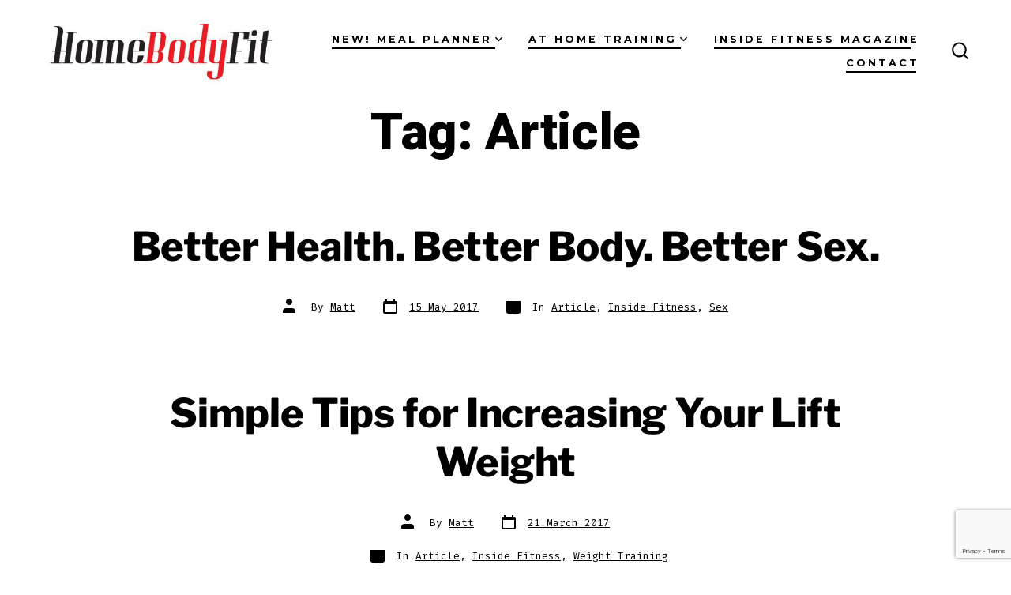

--- FILE ---
content_type: text/html; charset=utf-8
request_url: https://www.google.com/recaptcha/api2/anchor?ar=1&k=6Le24GcaAAAAAFhPBzErwUmfPFT_RufBX2TNOON9&co=aHR0cHM6Ly93d3cuaG9tZWJvZHlmaXQuY2E6NDQz&hl=en&v=PoyoqOPhxBO7pBk68S4YbpHZ&size=invisible&anchor-ms=20000&execute-ms=30000&cb=6z3iz51qels1
body_size: 48873
content:
<!DOCTYPE HTML><html dir="ltr" lang="en"><head><meta http-equiv="Content-Type" content="text/html; charset=UTF-8">
<meta http-equiv="X-UA-Compatible" content="IE=edge">
<title>reCAPTCHA</title>
<style type="text/css">
/* cyrillic-ext */
@font-face {
  font-family: 'Roboto';
  font-style: normal;
  font-weight: 400;
  font-stretch: 100%;
  src: url(//fonts.gstatic.com/s/roboto/v48/KFO7CnqEu92Fr1ME7kSn66aGLdTylUAMa3GUBHMdazTgWw.woff2) format('woff2');
  unicode-range: U+0460-052F, U+1C80-1C8A, U+20B4, U+2DE0-2DFF, U+A640-A69F, U+FE2E-FE2F;
}
/* cyrillic */
@font-face {
  font-family: 'Roboto';
  font-style: normal;
  font-weight: 400;
  font-stretch: 100%;
  src: url(//fonts.gstatic.com/s/roboto/v48/KFO7CnqEu92Fr1ME7kSn66aGLdTylUAMa3iUBHMdazTgWw.woff2) format('woff2');
  unicode-range: U+0301, U+0400-045F, U+0490-0491, U+04B0-04B1, U+2116;
}
/* greek-ext */
@font-face {
  font-family: 'Roboto';
  font-style: normal;
  font-weight: 400;
  font-stretch: 100%;
  src: url(//fonts.gstatic.com/s/roboto/v48/KFO7CnqEu92Fr1ME7kSn66aGLdTylUAMa3CUBHMdazTgWw.woff2) format('woff2');
  unicode-range: U+1F00-1FFF;
}
/* greek */
@font-face {
  font-family: 'Roboto';
  font-style: normal;
  font-weight: 400;
  font-stretch: 100%;
  src: url(//fonts.gstatic.com/s/roboto/v48/KFO7CnqEu92Fr1ME7kSn66aGLdTylUAMa3-UBHMdazTgWw.woff2) format('woff2');
  unicode-range: U+0370-0377, U+037A-037F, U+0384-038A, U+038C, U+038E-03A1, U+03A3-03FF;
}
/* math */
@font-face {
  font-family: 'Roboto';
  font-style: normal;
  font-weight: 400;
  font-stretch: 100%;
  src: url(//fonts.gstatic.com/s/roboto/v48/KFO7CnqEu92Fr1ME7kSn66aGLdTylUAMawCUBHMdazTgWw.woff2) format('woff2');
  unicode-range: U+0302-0303, U+0305, U+0307-0308, U+0310, U+0312, U+0315, U+031A, U+0326-0327, U+032C, U+032F-0330, U+0332-0333, U+0338, U+033A, U+0346, U+034D, U+0391-03A1, U+03A3-03A9, U+03B1-03C9, U+03D1, U+03D5-03D6, U+03F0-03F1, U+03F4-03F5, U+2016-2017, U+2034-2038, U+203C, U+2040, U+2043, U+2047, U+2050, U+2057, U+205F, U+2070-2071, U+2074-208E, U+2090-209C, U+20D0-20DC, U+20E1, U+20E5-20EF, U+2100-2112, U+2114-2115, U+2117-2121, U+2123-214F, U+2190, U+2192, U+2194-21AE, U+21B0-21E5, U+21F1-21F2, U+21F4-2211, U+2213-2214, U+2216-22FF, U+2308-230B, U+2310, U+2319, U+231C-2321, U+2336-237A, U+237C, U+2395, U+239B-23B7, U+23D0, U+23DC-23E1, U+2474-2475, U+25AF, U+25B3, U+25B7, U+25BD, U+25C1, U+25CA, U+25CC, U+25FB, U+266D-266F, U+27C0-27FF, U+2900-2AFF, U+2B0E-2B11, U+2B30-2B4C, U+2BFE, U+3030, U+FF5B, U+FF5D, U+1D400-1D7FF, U+1EE00-1EEFF;
}
/* symbols */
@font-face {
  font-family: 'Roboto';
  font-style: normal;
  font-weight: 400;
  font-stretch: 100%;
  src: url(//fonts.gstatic.com/s/roboto/v48/KFO7CnqEu92Fr1ME7kSn66aGLdTylUAMaxKUBHMdazTgWw.woff2) format('woff2');
  unicode-range: U+0001-000C, U+000E-001F, U+007F-009F, U+20DD-20E0, U+20E2-20E4, U+2150-218F, U+2190, U+2192, U+2194-2199, U+21AF, U+21E6-21F0, U+21F3, U+2218-2219, U+2299, U+22C4-22C6, U+2300-243F, U+2440-244A, U+2460-24FF, U+25A0-27BF, U+2800-28FF, U+2921-2922, U+2981, U+29BF, U+29EB, U+2B00-2BFF, U+4DC0-4DFF, U+FFF9-FFFB, U+10140-1018E, U+10190-1019C, U+101A0, U+101D0-101FD, U+102E0-102FB, U+10E60-10E7E, U+1D2C0-1D2D3, U+1D2E0-1D37F, U+1F000-1F0FF, U+1F100-1F1AD, U+1F1E6-1F1FF, U+1F30D-1F30F, U+1F315, U+1F31C, U+1F31E, U+1F320-1F32C, U+1F336, U+1F378, U+1F37D, U+1F382, U+1F393-1F39F, U+1F3A7-1F3A8, U+1F3AC-1F3AF, U+1F3C2, U+1F3C4-1F3C6, U+1F3CA-1F3CE, U+1F3D4-1F3E0, U+1F3ED, U+1F3F1-1F3F3, U+1F3F5-1F3F7, U+1F408, U+1F415, U+1F41F, U+1F426, U+1F43F, U+1F441-1F442, U+1F444, U+1F446-1F449, U+1F44C-1F44E, U+1F453, U+1F46A, U+1F47D, U+1F4A3, U+1F4B0, U+1F4B3, U+1F4B9, U+1F4BB, U+1F4BF, U+1F4C8-1F4CB, U+1F4D6, U+1F4DA, U+1F4DF, U+1F4E3-1F4E6, U+1F4EA-1F4ED, U+1F4F7, U+1F4F9-1F4FB, U+1F4FD-1F4FE, U+1F503, U+1F507-1F50B, U+1F50D, U+1F512-1F513, U+1F53E-1F54A, U+1F54F-1F5FA, U+1F610, U+1F650-1F67F, U+1F687, U+1F68D, U+1F691, U+1F694, U+1F698, U+1F6AD, U+1F6B2, U+1F6B9-1F6BA, U+1F6BC, U+1F6C6-1F6CF, U+1F6D3-1F6D7, U+1F6E0-1F6EA, U+1F6F0-1F6F3, U+1F6F7-1F6FC, U+1F700-1F7FF, U+1F800-1F80B, U+1F810-1F847, U+1F850-1F859, U+1F860-1F887, U+1F890-1F8AD, U+1F8B0-1F8BB, U+1F8C0-1F8C1, U+1F900-1F90B, U+1F93B, U+1F946, U+1F984, U+1F996, U+1F9E9, U+1FA00-1FA6F, U+1FA70-1FA7C, U+1FA80-1FA89, U+1FA8F-1FAC6, U+1FACE-1FADC, U+1FADF-1FAE9, U+1FAF0-1FAF8, U+1FB00-1FBFF;
}
/* vietnamese */
@font-face {
  font-family: 'Roboto';
  font-style: normal;
  font-weight: 400;
  font-stretch: 100%;
  src: url(//fonts.gstatic.com/s/roboto/v48/KFO7CnqEu92Fr1ME7kSn66aGLdTylUAMa3OUBHMdazTgWw.woff2) format('woff2');
  unicode-range: U+0102-0103, U+0110-0111, U+0128-0129, U+0168-0169, U+01A0-01A1, U+01AF-01B0, U+0300-0301, U+0303-0304, U+0308-0309, U+0323, U+0329, U+1EA0-1EF9, U+20AB;
}
/* latin-ext */
@font-face {
  font-family: 'Roboto';
  font-style: normal;
  font-weight: 400;
  font-stretch: 100%;
  src: url(//fonts.gstatic.com/s/roboto/v48/KFO7CnqEu92Fr1ME7kSn66aGLdTylUAMa3KUBHMdazTgWw.woff2) format('woff2');
  unicode-range: U+0100-02BA, U+02BD-02C5, U+02C7-02CC, U+02CE-02D7, U+02DD-02FF, U+0304, U+0308, U+0329, U+1D00-1DBF, U+1E00-1E9F, U+1EF2-1EFF, U+2020, U+20A0-20AB, U+20AD-20C0, U+2113, U+2C60-2C7F, U+A720-A7FF;
}
/* latin */
@font-face {
  font-family: 'Roboto';
  font-style: normal;
  font-weight: 400;
  font-stretch: 100%;
  src: url(//fonts.gstatic.com/s/roboto/v48/KFO7CnqEu92Fr1ME7kSn66aGLdTylUAMa3yUBHMdazQ.woff2) format('woff2');
  unicode-range: U+0000-00FF, U+0131, U+0152-0153, U+02BB-02BC, U+02C6, U+02DA, U+02DC, U+0304, U+0308, U+0329, U+2000-206F, U+20AC, U+2122, U+2191, U+2193, U+2212, U+2215, U+FEFF, U+FFFD;
}
/* cyrillic-ext */
@font-face {
  font-family: 'Roboto';
  font-style: normal;
  font-weight: 500;
  font-stretch: 100%;
  src: url(//fonts.gstatic.com/s/roboto/v48/KFO7CnqEu92Fr1ME7kSn66aGLdTylUAMa3GUBHMdazTgWw.woff2) format('woff2');
  unicode-range: U+0460-052F, U+1C80-1C8A, U+20B4, U+2DE0-2DFF, U+A640-A69F, U+FE2E-FE2F;
}
/* cyrillic */
@font-face {
  font-family: 'Roboto';
  font-style: normal;
  font-weight: 500;
  font-stretch: 100%;
  src: url(//fonts.gstatic.com/s/roboto/v48/KFO7CnqEu92Fr1ME7kSn66aGLdTylUAMa3iUBHMdazTgWw.woff2) format('woff2');
  unicode-range: U+0301, U+0400-045F, U+0490-0491, U+04B0-04B1, U+2116;
}
/* greek-ext */
@font-face {
  font-family: 'Roboto';
  font-style: normal;
  font-weight: 500;
  font-stretch: 100%;
  src: url(//fonts.gstatic.com/s/roboto/v48/KFO7CnqEu92Fr1ME7kSn66aGLdTylUAMa3CUBHMdazTgWw.woff2) format('woff2');
  unicode-range: U+1F00-1FFF;
}
/* greek */
@font-face {
  font-family: 'Roboto';
  font-style: normal;
  font-weight: 500;
  font-stretch: 100%;
  src: url(//fonts.gstatic.com/s/roboto/v48/KFO7CnqEu92Fr1ME7kSn66aGLdTylUAMa3-UBHMdazTgWw.woff2) format('woff2');
  unicode-range: U+0370-0377, U+037A-037F, U+0384-038A, U+038C, U+038E-03A1, U+03A3-03FF;
}
/* math */
@font-face {
  font-family: 'Roboto';
  font-style: normal;
  font-weight: 500;
  font-stretch: 100%;
  src: url(//fonts.gstatic.com/s/roboto/v48/KFO7CnqEu92Fr1ME7kSn66aGLdTylUAMawCUBHMdazTgWw.woff2) format('woff2');
  unicode-range: U+0302-0303, U+0305, U+0307-0308, U+0310, U+0312, U+0315, U+031A, U+0326-0327, U+032C, U+032F-0330, U+0332-0333, U+0338, U+033A, U+0346, U+034D, U+0391-03A1, U+03A3-03A9, U+03B1-03C9, U+03D1, U+03D5-03D6, U+03F0-03F1, U+03F4-03F5, U+2016-2017, U+2034-2038, U+203C, U+2040, U+2043, U+2047, U+2050, U+2057, U+205F, U+2070-2071, U+2074-208E, U+2090-209C, U+20D0-20DC, U+20E1, U+20E5-20EF, U+2100-2112, U+2114-2115, U+2117-2121, U+2123-214F, U+2190, U+2192, U+2194-21AE, U+21B0-21E5, U+21F1-21F2, U+21F4-2211, U+2213-2214, U+2216-22FF, U+2308-230B, U+2310, U+2319, U+231C-2321, U+2336-237A, U+237C, U+2395, U+239B-23B7, U+23D0, U+23DC-23E1, U+2474-2475, U+25AF, U+25B3, U+25B7, U+25BD, U+25C1, U+25CA, U+25CC, U+25FB, U+266D-266F, U+27C0-27FF, U+2900-2AFF, U+2B0E-2B11, U+2B30-2B4C, U+2BFE, U+3030, U+FF5B, U+FF5D, U+1D400-1D7FF, U+1EE00-1EEFF;
}
/* symbols */
@font-face {
  font-family: 'Roboto';
  font-style: normal;
  font-weight: 500;
  font-stretch: 100%;
  src: url(//fonts.gstatic.com/s/roboto/v48/KFO7CnqEu92Fr1ME7kSn66aGLdTylUAMaxKUBHMdazTgWw.woff2) format('woff2');
  unicode-range: U+0001-000C, U+000E-001F, U+007F-009F, U+20DD-20E0, U+20E2-20E4, U+2150-218F, U+2190, U+2192, U+2194-2199, U+21AF, U+21E6-21F0, U+21F3, U+2218-2219, U+2299, U+22C4-22C6, U+2300-243F, U+2440-244A, U+2460-24FF, U+25A0-27BF, U+2800-28FF, U+2921-2922, U+2981, U+29BF, U+29EB, U+2B00-2BFF, U+4DC0-4DFF, U+FFF9-FFFB, U+10140-1018E, U+10190-1019C, U+101A0, U+101D0-101FD, U+102E0-102FB, U+10E60-10E7E, U+1D2C0-1D2D3, U+1D2E0-1D37F, U+1F000-1F0FF, U+1F100-1F1AD, U+1F1E6-1F1FF, U+1F30D-1F30F, U+1F315, U+1F31C, U+1F31E, U+1F320-1F32C, U+1F336, U+1F378, U+1F37D, U+1F382, U+1F393-1F39F, U+1F3A7-1F3A8, U+1F3AC-1F3AF, U+1F3C2, U+1F3C4-1F3C6, U+1F3CA-1F3CE, U+1F3D4-1F3E0, U+1F3ED, U+1F3F1-1F3F3, U+1F3F5-1F3F7, U+1F408, U+1F415, U+1F41F, U+1F426, U+1F43F, U+1F441-1F442, U+1F444, U+1F446-1F449, U+1F44C-1F44E, U+1F453, U+1F46A, U+1F47D, U+1F4A3, U+1F4B0, U+1F4B3, U+1F4B9, U+1F4BB, U+1F4BF, U+1F4C8-1F4CB, U+1F4D6, U+1F4DA, U+1F4DF, U+1F4E3-1F4E6, U+1F4EA-1F4ED, U+1F4F7, U+1F4F9-1F4FB, U+1F4FD-1F4FE, U+1F503, U+1F507-1F50B, U+1F50D, U+1F512-1F513, U+1F53E-1F54A, U+1F54F-1F5FA, U+1F610, U+1F650-1F67F, U+1F687, U+1F68D, U+1F691, U+1F694, U+1F698, U+1F6AD, U+1F6B2, U+1F6B9-1F6BA, U+1F6BC, U+1F6C6-1F6CF, U+1F6D3-1F6D7, U+1F6E0-1F6EA, U+1F6F0-1F6F3, U+1F6F7-1F6FC, U+1F700-1F7FF, U+1F800-1F80B, U+1F810-1F847, U+1F850-1F859, U+1F860-1F887, U+1F890-1F8AD, U+1F8B0-1F8BB, U+1F8C0-1F8C1, U+1F900-1F90B, U+1F93B, U+1F946, U+1F984, U+1F996, U+1F9E9, U+1FA00-1FA6F, U+1FA70-1FA7C, U+1FA80-1FA89, U+1FA8F-1FAC6, U+1FACE-1FADC, U+1FADF-1FAE9, U+1FAF0-1FAF8, U+1FB00-1FBFF;
}
/* vietnamese */
@font-face {
  font-family: 'Roboto';
  font-style: normal;
  font-weight: 500;
  font-stretch: 100%;
  src: url(//fonts.gstatic.com/s/roboto/v48/KFO7CnqEu92Fr1ME7kSn66aGLdTylUAMa3OUBHMdazTgWw.woff2) format('woff2');
  unicode-range: U+0102-0103, U+0110-0111, U+0128-0129, U+0168-0169, U+01A0-01A1, U+01AF-01B0, U+0300-0301, U+0303-0304, U+0308-0309, U+0323, U+0329, U+1EA0-1EF9, U+20AB;
}
/* latin-ext */
@font-face {
  font-family: 'Roboto';
  font-style: normal;
  font-weight: 500;
  font-stretch: 100%;
  src: url(//fonts.gstatic.com/s/roboto/v48/KFO7CnqEu92Fr1ME7kSn66aGLdTylUAMa3KUBHMdazTgWw.woff2) format('woff2');
  unicode-range: U+0100-02BA, U+02BD-02C5, U+02C7-02CC, U+02CE-02D7, U+02DD-02FF, U+0304, U+0308, U+0329, U+1D00-1DBF, U+1E00-1E9F, U+1EF2-1EFF, U+2020, U+20A0-20AB, U+20AD-20C0, U+2113, U+2C60-2C7F, U+A720-A7FF;
}
/* latin */
@font-face {
  font-family: 'Roboto';
  font-style: normal;
  font-weight: 500;
  font-stretch: 100%;
  src: url(//fonts.gstatic.com/s/roboto/v48/KFO7CnqEu92Fr1ME7kSn66aGLdTylUAMa3yUBHMdazQ.woff2) format('woff2');
  unicode-range: U+0000-00FF, U+0131, U+0152-0153, U+02BB-02BC, U+02C6, U+02DA, U+02DC, U+0304, U+0308, U+0329, U+2000-206F, U+20AC, U+2122, U+2191, U+2193, U+2212, U+2215, U+FEFF, U+FFFD;
}
/* cyrillic-ext */
@font-face {
  font-family: 'Roboto';
  font-style: normal;
  font-weight: 900;
  font-stretch: 100%;
  src: url(//fonts.gstatic.com/s/roboto/v48/KFO7CnqEu92Fr1ME7kSn66aGLdTylUAMa3GUBHMdazTgWw.woff2) format('woff2');
  unicode-range: U+0460-052F, U+1C80-1C8A, U+20B4, U+2DE0-2DFF, U+A640-A69F, U+FE2E-FE2F;
}
/* cyrillic */
@font-face {
  font-family: 'Roboto';
  font-style: normal;
  font-weight: 900;
  font-stretch: 100%;
  src: url(//fonts.gstatic.com/s/roboto/v48/KFO7CnqEu92Fr1ME7kSn66aGLdTylUAMa3iUBHMdazTgWw.woff2) format('woff2');
  unicode-range: U+0301, U+0400-045F, U+0490-0491, U+04B0-04B1, U+2116;
}
/* greek-ext */
@font-face {
  font-family: 'Roboto';
  font-style: normal;
  font-weight: 900;
  font-stretch: 100%;
  src: url(//fonts.gstatic.com/s/roboto/v48/KFO7CnqEu92Fr1ME7kSn66aGLdTylUAMa3CUBHMdazTgWw.woff2) format('woff2');
  unicode-range: U+1F00-1FFF;
}
/* greek */
@font-face {
  font-family: 'Roboto';
  font-style: normal;
  font-weight: 900;
  font-stretch: 100%;
  src: url(//fonts.gstatic.com/s/roboto/v48/KFO7CnqEu92Fr1ME7kSn66aGLdTylUAMa3-UBHMdazTgWw.woff2) format('woff2');
  unicode-range: U+0370-0377, U+037A-037F, U+0384-038A, U+038C, U+038E-03A1, U+03A3-03FF;
}
/* math */
@font-face {
  font-family: 'Roboto';
  font-style: normal;
  font-weight: 900;
  font-stretch: 100%;
  src: url(//fonts.gstatic.com/s/roboto/v48/KFO7CnqEu92Fr1ME7kSn66aGLdTylUAMawCUBHMdazTgWw.woff2) format('woff2');
  unicode-range: U+0302-0303, U+0305, U+0307-0308, U+0310, U+0312, U+0315, U+031A, U+0326-0327, U+032C, U+032F-0330, U+0332-0333, U+0338, U+033A, U+0346, U+034D, U+0391-03A1, U+03A3-03A9, U+03B1-03C9, U+03D1, U+03D5-03D6, U+03F0-03F1, U+03F4-03F5, U+2016-2017, U+2034-2038, U+203C, U+2040, U+2043, U+2047, U+2050, U+2057, U+205F, U+2070-2071, U+2074-208E, U+2090-209C, U+20D0-20DC, U+20E1, U+20E5-20EF, U+2100-2112, U+2114-2115, U+2117-2121, U+2123-214F, U+2190, U+2192, U+2194-21AE, U+21B0-21E5, U+21F1-21F2, U+21F4-2211, U+2213-2214, U+2216-22FF, U+2308-230B, U+2310, U+2319, U+231C-2321, U+2336-237A, U+237C, U+2395, U+239B-23B7, U+23D0, U+23DC-23E1, U+2474-2475, U+25AF, U+25B3, U+25B7, U+25BD, U+25C1, U+25CA, U+25CC, U+25FB, U+266D-266F, U+27C0-27FF, U+2900-2AFF, U+2B0E-2B11, U+2B30-2B4C, U+2BFE, U+3030, U+FF5B, U+FF5D, U+1D400-1D7FF, U+1EE00-1EEFF;
}
/* symbols */
@font-face {
  font-family: 'Roboto';
  font-style: normal;
  font-weight: 900;
  font-stretch: 100%;
  src: url(//fonts.gstatic.com/s/roboto/v48/KFO7CnqEu92Fr1ME7kSn66aGLdTylUAMaxKUBHMdazTgWw.woff2) format('woff2');
  unicode-range: U+0001-000C, U+000E-001F, U+007F-009F, U+20DD-20E0, U+20E2-20E4, U+2150-218F, U+2190, U+2192, U+2194-2199, U+21AF, U+21E6-21F0, U+21F3, U+2218-2219, U+2299, U+22C4-22C6, U+2300-243F, U+2440-244A, U+2460-24FF, U+25A0-27BF, U+2800-28FF, U+2921-2922, U+2981, U+29BF, U+29EB, U+2B00-2BFF, U+4DC0-4DFF, U+FFF9-FFFB, U+10140-1018E, U+10190-1019C, U+101A0, U+101D0-101FD, U+102E0-102FB, U+10E60-10E7E, U+1D2C0-1D2D3, U+1D2E0-1D37F, U+1F000-1F0FF, U+1F100-1F1AD, U+1F1E6-1F1FF, U+1F30D-1F30F, U+1F315, U+1F31C, U+1F31E, U+1F320-1F32C, U+1F336, U+1F378, U+1F37D, U+1F382, U+1F393-1F39F, U+1F3A7-1F3A8, U+1F3AC-1F3AF, U+1F3C2, U+1F3C4-1F3C6, U+1F3CA-1F3CE, U+1F3D4-1F3E0, U+1F3ED, U+1F3F1-1F3F3, U+1F3F5-1F3F7, U+1F408, U+1F415, U+1F41F, U+1F426, U+1F43F, U+1F441-1F442, U+1F444, U+1F446-1F449, U+1F44C-1F44E, U+1F453, U+1F46A, U+1F47D, U+1F4A3, U+1F4B0, U+1F4B3, U+1F4B9, U+1F4BB, U+1F4BF, U+1F4C8-1F4CB, U+1F4D6, U+1F4DA, U+1F4DF, U+1F4E3-1F4E6, U+1F4EA-1F4ED, U+1F4F7, U+1F4F9-1F4FB, U+1F4FD-1F4FE, U+1F503, U+1F507-1F50B, U+1F50D, U+1F512-1F513, U+1F53E-1F54A, U+1F54F-1F5FA, U+1F610, U+1F650-1F67F, U+1F687, U+1F68D, U+1F691, U+1F694, U+1F698, U+1F6AD, U+1F6B2, U+1F6B9-1F6BA, U+1F6BC, U+1F6C6-1F6CF, U+1F6D3-1F6D7, U+1F6E0-1F6EA, U+1F6F0-1F6F3, U+1F6F7-1F6FC, U+1F700-1F7FF, U+1F800-1F80B, U+1F810-1F847, U+1F850-1F859, U+1F860-1F887, U+1F890-1F8AD, U+1F8B0-1F8BB, U+1F8C0-1F8C1, U+1F900-1F90B, U+1F93B, U+1F946, U+1F984, U+1F996, U+1F9E9, U+1FA00-1FA6F, U+1FA70-1FA7C, U+1FA80-1FA89, U+1FA8F-1FAC6, U+1FACE-1FADC, U+1FADF-1FAE9, U+1FAF0-1FAF8, U+1FB00-1FBFF;
}
/* vietnamese */
@font-face {
  font-family: 'Roboto';
  font-style: normal;
  font-weight: 900;
  font-stretch: 100%;
  src: url(//fonts.gstatic.com/s/roboto/v48/KFO7CnqEu92Fr1ME7kSn66aGLdTylUAMa3OUBHMdazTgWw.woff2) format('woff2');
  unicode-range: U+0102-0103, U+0110-0111, U+0128-0129, U+0168-0169, U+01A0-01A1, U+01AF-01B0, U+0300-0301, U+0303-0304, U+0308-0309, U+0323, U+0329, U+1EA0-1EF9, U+20AB;
}
/* latin-ext */
@font-face {
  font-family: 'Roboto';
  font-style: normal;
  font-weight: 900;
  font-stretch: 100%;
  src: url(//fonts.gstatic.com/s/roboto/v48/KFO7CnqEu92Fr1ME7kSn66aGLdTylUAMa3KUBHMdazTgWw.woff2) format('woff2');
  unicode-range: U+0100-02BA, U+02BD-02C5, U+02C7-02CC, U+02CE-02D7, U+02DD-02FF, U+0304, U+0308, U+0329, U+1D00-1DBF, U+1E00-1E9F, U+1EF2-1EFF, U+2020, U+20A0-20AB, U+20AD-20C0, U+2113, U+2C60-2C7F, U+A720-A7FF;
}
/* latin */
@font-face {
  font-family: 'Roboto';
  font-style: normal;
  font-weight: 900;
  font-stretch: 100%;
  src: url(//fonts.gstatic.com/s/roboto/v48/KFO7CnqEu92Fr1ME7kSn66aGLdTylUAMa3yUBHMdazQ.woff2) format('woff2');
  unicode-range: U+0000-00FF, U+0131, U+0152-0153, U+02BB-02BC, U+02C6, U+02DA, U+02DC, U+0304, U+0308, U+0329, U+2000-206F, U+20AC, U+2122, U+2191, U+2193, U+2212, U+2215, U+FEFF, U+FFFD;
}

</style>
<link rel="stylesheet" type="text/css" href="https://www.gstatic.com/recaptcha/releases/PoyoqOPhxBO7pBk68S4YbpHZ/styles__ltr.css">
<script nonce="uAEuwDkF2m17rKVRPJiTdQ" type="text/javascript">window['__recaptcha_api'] = 'https://www.google.com/recaptcha/api2/';</script>
<script type="text/javascript" src="https://www.gstatic.com/recaptcha/releases/PoyoqOPhxBO7pBk68S4YbpHZ/recaptcha__en.js" nonce="uAEuwDkF2m17rKVRPJiTdQ">
      
    </script></head>
<body><div id="rc-anchor-alert" class="rc-anchor-alert"></div>
<input type="hidden" id="recaptcha-token" value="[base64]">
<script type="text/javascript" nonce="uAEuwDkF2m17rKVRPJiTdQ">
      recaptcha.anchor.Main.init("[\x22ainput\x22,[\x22bgdata\x22,\x22\x22,\[base64]/[base64]/[base64]/[base64]/[base64]/[base64]/KGcoTywyNTMsTy5PKSxVRyhPLEMpKTpnKE8sMjUzLEMpLE8pKSxsKSksTykpfSxieT1mdW5jdGlvbihDLE8sdSxsKXtmb3IobD0odT1SKEMpLDApO08+MDtPLS0pbD1sPDw4fFooQyk7ZyhDLHUsbCl9LFVHPWZ1bmN0aW9uKEMsTyl7Qy5pLmxlbmd0aD4xMDQ/[base64]/[base64]/[base64]/[base64]/[base64]/[base64]/[base64]\\u003d\x22,\[base64]\x22,\x22wo5WIsKyw4Fqw5vDkG1Iw5tqX8KORzxLwqTCrsO+asObwrwGFS4bGcK9CU/DnRV9wqrDpsOcHWjCkCTCucOLDsKPbMK5TsOgwqzCnV4CwrUAwrPDm3DCgsOvNcO4wozDlcOXw6YWwpV4w64jPjjCvMKqNcKLAcOTUkDDqUfDqMKuw4/Dr1IewpdBw5vDl8OgwrZ2wpHCgMKcVcKkdcK/[base64]/[base64]/ClGUPwpHCp8K9wpfClCvDosOPw7PDocOVwrxQwodaJsKfwp7Dq8KRI8OvOsOewqvCssOdKk3CqArDnFnCsMOGw51jCk9QH8OnwoAPMMKSwoPDosOYbAnDq8OLXcOywo7CqMKWdsKKKTg/[base64]/Cn8ObwqhBKcKfwozDr8OdQMOKf8KfwrLCusKFwp7DowZyw7XCrMKxWsKzVsKCYcKhBGHCiWXDnMOcCcOBIwIdwo5CwrLCv0bDmEcPCMKUFn7Cj3cBwro8NnzDuSnCoH/CkW/Dk8Oow6rDi8OYwp7CuizDqXPDlMODwpNaIsK4w5Enw7fCu25hwpxaJgzDoFTDucKZwrklK2bCsCXDqMKgUUTDnUYAI1AywpcIBMKiw73CrsOZcsKaETVafwgMwqcXw5PCk8OeC2dCXMKww489w4cPa0MwLyjDmcKCTCA/[base64]/CnsObw7dDMsOOZsOBW8OSw5Y+wp3Dl8O8wrzDhcOawpMoF2jConDCtcORTUnDpMKdw43DsD3DmE3Cq8KSwrVPEcOZasOTw7LCrQbCth5MwoDDmMKQTsOqw53DlsO3w6RUMcOfw7DDmsOvB8KmwoJgZMKVK1/DicKdw7vCrQ8qw43DmMKlXmnDmlfDn8Kfw65Ew4oWAMKVw4xgQcKjUTHCrcKJITjCg0LDrgVsQMOkUXXDu1/[base64]/w58WcjIMVsOOwpjDrMKpWMK3w7JCwq5Vw7R9OsOzwq1lw4JHwqBLGsKWMWFqTcKlw5cMwqPCqcO+wrU1w5TDpF/DtDrClMOGHTtLN8O8Y8KWZEg0w5Avwo1Nw75hwq0IwoLCpDHDisO7JcKVw4xuw7DCusK/[base64]/c2vDgsKTT8OzQcKQw6chw7lRYSYRTMO6wqDDtx0pCMKKw5/CrcOqwpjDqAoawo7CsExmwosyw7F4w7rDjMOkwpgVWMKIH2kVeznClw16w6ViCmd6w4zDg8KFw7jCrF0Tw7bDocOmAAvCu8Oiw5XDisOpwo3Ct1zDgcK7f8OFKMKTwo/ChsKww4LCl8KFw6rCosK+wrd+TR4xwp7DkGvCjSpleMKkRMKTwqLClcOYw7U6wrTCjcKjw7IhdAdmIw9YwpBjw47DvMODSsK3MybCu8KwwrTCgMOuM8O9csOgFMKAa8KKXifDhgHCqwvDmHvCjMO5HjbDsHzDvsKPw6p9wrPDuQNUwq/DhsOkS8KuSGRkZHgow4BIbcKNwovDnVNlA8KxwpAVw4gqMkjCq1YcbUw1QzPCrkEUfCLCn3PCgFJkwpzDlUNFwovCqsK+eCYXwrXCnsOrw5dfwrE+w5h+W8ORwprChhTDhWHCmndjw7rDsWHClMK6w4dPw7wTS8K9wq/DjcOawptvw4wUw5nDhEnCkxtTZA7CkMOOw5TCs8KbN8Kbw6bDvHvCm8OvS8KMEioawpbCrcOGb3kVQcKkXw8gwr0Lwo4nwrBMC8OCOHjClMKJw5o5Y8Knahd+w4Ilwp/CqitBYMO2NEnCrsOdAlnCn8OsPzdTw7tkw64aYcKVw4zCpcOlBMOkdTUrw5XDgMO5w50hM8KGwr4Dw5vDhgxScMO2USTDr8OvUwDCkVnCs0HDvMK/wpfDu8OuLBDCpMKoFSsaw4h+IwVlw5wiSGXCmD/DpyIzG8OtX8KHw4TDn0bDqcO+w7jDpnvDl1HDnFnCk8K3w7tyw4A4BmI/EcKbwoTDtXrDvMOJwpXClmV1D0R1cxbDvkh+w4bDuAxawr0wdAfCoMK3wr/ChsOWTnzCvhLCnMKRI8O5PXwawqfDpsOPw53DqHE+JsO7KMODwrvCmW3CpAvDhmHCngzClhFgAsKZAFxeHyMow5BgeMOcwq0FY8K8KTdhdErDoiLClcKwBVjCqE49C8K7E0PDgMOvAFjDo8O2X8OhJ1s4w4vCvcKhJg/CtsKpeWHDpxgIwoV1w7l1wrwEw50dwpEKOEHDm3/Cu8KQXDwIJjPCusKqwrEWHnXCiMONYC3CthvDm8K9acKffMKoQsOpw6lEwqnDn2vCjzTDmDU6w6jChcKlXQxAw7ZcR8KUZsOiw79BH8OLHm97HTFLwrVzMEHCrXfCtcOSSxDCucOBwrvCm8OZciZVwoTCvMOswo7Dqn/DvlgVWhA1AsKtI8OhM8OHVsKowr49wqbDjMOoAsOlJxvCly4TwpNpU8KswpvDncKTwpdxw4daBy3Ch1XCqh/Di2TCsQFjwoAoRxslPip6w55IaMKAwrzCt3PCl8OVU33DqBHDulDCp0wLSWcVHAcjw61sL8KtdMOrw6BqdG3CjcOnw5DDpyDCnMOeZS5WJxfDo8Kswpkaw6IjworDs0QXQcKiTcK5RW/ClFopwonDnMOewr8qwrVmRcOVw4xlwpohwpM5S8K0w5fDiMKHH8KzKTrClxBCwo/CnwPDicKqwrQ1HsKvwr3CuikYQUHDgQQ7MVbDpj9tw5rCk8ODwq0/ajYIIsOIwoXDi8OkNMK0w5x6w7cvJcOUwosHZsKaI2AYekJrwo7Cr8ORwonCrMOWbwEJwoMlU8OHK1/[base64]/[base64]/CpsObMcKLPCcFw6HDgmYZw6JyaT/CoB19w6ogwr57w5oAEjnChxvCncO0w77CocOMw67CtBvCtMOOwpBPw7Nmw443WcKgZMOSScOIeD/[base64]/[base64]/DjSPCgcKiw4bCk3zCoiHDlyVWX8KQwrnDhcKVw5TCugElwr3Di8OocHrCt8Oaw6jDscORcC1Ww5HCqhNTNxM1woHDmcOuwrXDr3NiIivDuyHDlMOAB8KTICNPwqnCscOjOMKPwpVlw7w+w5jCp3fCnUs2FAbDuMKgdcKhw58sw6XDnX/DhlEUw4LCul7CqcOXJAMQMyR/RWfDplR6wpXDqWXDsMOuw6/DsSHDm8O+OMK+woDCh8O7MMO9AwbDngkCe8OTQmLCrcOKfcKDVcKUw4nCncKxwrAjwpvDpmXCoSozWUZMb2bDoVzCp8O+B8OIw4bDk8Knw6bCqMKNwoYoC2IwYSkVcCQFZ8OgwqfCvyPDu28/[base64]/[base64]/Dr8KrwoN3w5hFWsOWworDhwvChsKcwqrDlcORV8KtUCnDpDbCgz/DqcKgwrnCo8K7w60SwqQqw7bDkBTDpsOrwqbCg2DDvcKhJx0vwpgIwpg1V8KzwrMKfMKUw7LCkyrDlX/Dljciw5VtwpDDpiTDhsKPcsOMw7fCm8KOw45PNhTCki9dwpxtw4tfwoFaw5VxOMO0RxrCs8KMw6LCvMK4UEN5wqRfbChWw4XDjFbCsFcdSMO3Gn3DvSjDhcOQwq7CqhEVw7/DvMKrw7khPMK3wpvCkU/DshTCng0Owq3Ds2nDm3YKHsO8E8K1wpDDng7DgDbDpsKOwqIrwqV0B8O7w7lGw7Ygf8K1wqUOUcO6f3ZYMMOGK8OOUSJhw5UUwrnCp8OJwr1lwrPCgTbDpgdCQznCpxjDlMKYw4V9wrXDkhfCjh02wp3CpsKDw6nDqi4Pwq/[base64]/BMKOwrA3wqEQRMOGAMOwPSnCqcKpe2kvwrvChmJRAcOuw7bChcOgwpDDr8Kyw4Rww58Vw6IPw6d3w7zCv1R1wpxEMh3CksO/UcOywrFjw7DDsh5Swr9aw4HDnFTDqn7Co8KlwopWAsO9PMK3PC3CscKIe8K/w7h3w6zCphVgwpwBMkHDvjh5w580EUVafWbDrsKCwqjDpMKAZXdYwozCs0o/[base64]/DssKrJsKvRxLDrEQ/[base64]/VcO7wpDCksOTw5c3w6/CtMO3dn3Dt2V+wq/Di11SecKywr1Zwr/CtiXCs0Fabhoqw7jDmsOjw55pwr55w4zDgsK0EivDrcKnwokgwpMzNcO6VRbDssOTwqXCr8O9wozDik4qw4fDrjU/wpYXcwDCg8K+Nghgcj0kFcOdVcOwOEB8JMK4w6TDkVBcwo0VD0/DoEpSw5nCr2DDkMKYBjBAw5rCnlR5wr3CnCVLPXfDmQzCtBTCr8OewpDDj8OOekPDhB3DqcOZLzZTw7nCqV1ywrc0YsK4EMOOVDVfwoBAWcKQDXBCw6oPwqvDuMKGA8ONVgHCoCrClwvDj2/DucOiw4nDo8OGw7t5RMOqfygAO38qQTfCqljDnzTCnFnDm14XAMK5FcKpwqTCmRvDqHzDlcKEfR/Dk8KbFcOGwpHDgsK1VcOlMcKjw4AeOUwtw4vDkiDCncKTw4XCvCjCklPDjQlmw6HCpsO0wo5LV8KAw6/Cqm/DhcOXKAHDtMOJwoo8cRVkOMKwE0x+w5t7fsOWwoDCp8KSDcOfw47DksK5wpTCmDRIwrRowoQvw7jCvsOcZFPCmVXCj8O1Og4Kwrw0wo90OMKWYzUAwpbCpcOAwqswLgEjQsKhfMKhe8OYewkww5pkw6BeLcKCJcO9ZcOnZsOSwq5Xw63CrMKxw5/Cl3IiFsONw5gSw5fCo8KkwpYWwrsWIF8+E8OTw7MXwqwmVjLCr3bDj8K1aTzClMOLw63CuyLDjz52bTkfXmfChGzCpMO+UB14wpjCqMKNLzUiIMKEAnkNwqhDw61xN8Opw6fCgg4JwoEna3/[base64]/[base64]/[base64]/CrQUlJMO4w6nCtMOPYETDk8KyZTbDjcOjZjnCqsOpVEzCkUkfHsKQfMOqwrHCjcKmwprCmFvDu8KIwpxNccOowo5SwpvDjnXCrA3DpsOMKFfCtlnCkcOjd2TDlsOSw4/CoX1oKMO6bizClMORdMO9UMOvw5k4wpAtwqzCr8Knw5nDlMOQwoV/wrHDk8Kvw6zDmXnDg0huHSVWWjdYw5N/[base64]/Dj8OVw4vCucOOe2oEGS7CjxBmHMOjwpLDrhfDrjvDnDbCnsOBwoYsDg3DoC7DtsKOQMOqw642w48iwqHCrsKBwqZdX3/Cqy1fVg1eworCn8KbCcOXwojCiwNWwqYFQmTDpsO4WcK5E8KwPMOQw7TCoj8Iw5fCusOow619woTCnBrDsMK6cMKlw71lwrXCvRLCt3xRSTzClMKkw6JuaxvCs37DhcK6Wn7DtDtKPD7DqADDhcOkw7QCaDhtNcOxw7TCnW5Twp/CjMOhw5pCwqE+w60mwq8aHsOcwrXCssO3wrE2UCxMUMKOWE7CjsKeIsKfw6EIw6Imw49zHn8KwrbCocOKw5TDs3Zqw5hwwrt5w78Wwr/CmWzCgCbDmMKmTQnCgsOhOl3CmMK1YUHCtcKRdV1CJnl8wqzCoiAmwoh6w69ow4tew7VWK3TCgXQMO8O7w4vClsOWWMOuWj/Dhn8OwqQ4wr7CqsKrdWsHw7rDnMKcIGLDg8Kvw4fCv3LDqcK0wpgUFcKFw4lvUQnDmMK1wpfDsxHCiAjDucOoHVPCqcKDeGDDpcOgw64Rwo/DnTJAwo/Dqm7Cuh/ChMOIwrjDkkMuw4vCucKdw63Dti/CuMOvw4nDnMONbcONOVAOEsO1GxR1OwEEw4B5wprCqjjCk2XChcOkFAHDvy3CtcOdFMKJw5bCvsKmwrAIwrTDll7CrT8pZj1Cw6TDqAXCl8O7w7XCoMOVfcO4w6dNIQZww4YKABQHPSBVQsO2YgPCpsKOcCtfwoZXw7/CnsKxdcKtMRrDlgQSw6ZWaC3DrVgFBcOPwq3DizTDiHNTB8OsYgcswrnDlTtfw4EeTMKiwr7CpMOqIcOFw6PColbDn0x5w7h3wrzDscOvwr9KHsKbw5rDrcKBw4w6BMK7UcOfAV/CuTPCgMKDw6J1bcO3NMKRw4kNKsOCw7XCqFd+w5vDj3zDpBkWSRJZwoFzOMKZw77Dp1/DocKowpLDmT4DAcOEWMK9EkPDqDnCqD0VBSHDvWF3K8OUKD/[base64]/[base64]/BMKWwprCo2wJXnvCjhwlwrtkw4PDjRfCixg9wqHDt8KQw7MZwpfCu1RELMOtZh4Bwrl7QsKwOiTCtsKwTjHDoWUTwp9LRsKHGMO7w5xxdsKEYzXDiUt0wo4IwqovZSZNDcOjbsKCw4lqesKYRcO/TXMQwoDDgzfDtsKXwpBuLEgsbjc7w5rDk8O6w6/[base64]/[base64]/Cs8Kmw5/DnSTCmMKuKmB7woQ3b8KuwrJhDGbDjFTClVNewqDDhRXCoGHCs8K2asOuwpNnwrLCk3vCtk/DpcKCHD/Dv8O9U8KDw5jCnnN3enLCqsOSJ3DCn29Ew4XDlcKvXU/[base64]/DtMOcwrfDl8KnFMO2HQDDjsOEFsKcXRjDkcKmIQPCj8OZQTfClsOvSsOOUsOjwqoXw7o4wrVEwqfDgQjDh8O4DcK9wq7DoQHDslk4IxTDqkc6WS7DojDCnhXDkC/Dv8OAw7BVw5DCoMOiwqoUw7U7XnwewqILFMKuSsO7BsKAwpMowrUVw5nDjDrCt8KiCsKhwq3CmcKCw7o5XCrCki7Cp8OvwrjDp3spWz0fwqVgDsKPw5Q7SMK6woVLwrlZfcO2HSxywr7DmsKbCsO9w4JFQSbCgBzCqxbCuH0tSArCt1bDv8OOSxwJwpJgwq/CmG1LawFZVsKsFQbCjsOYbsKdwr9xHsK1w6Qiw6zDicOQw6oAw5www4Y2ecK8w4MQKgDDthhHwpI8wqHDmcOoESwmcsOUEivDrXTCuC9fJj0xwqV/wqLCpAjDsS/DlUFKwojCrkbCh2Jfw4suwp3CkC/[base64]/cxxKwqjDqiIRLSd8TcOBw6FrQsOzwpXCq2zCmwtef8OiIjnChsKqwozDsMKTw7rDvGMFJjVoT3hgAMK1wqtAaF7DusKmL8K/[base64]/bsKvVgDDpX7DvMK2w6XDkWfCscO+EBR4O17DjMKJw5rDiMO7SMKNOsODwrPDuG7DjMKhL1XCjsKZB8O7woTDncOQQh3CgyTDvnvDlcOfXsOvWMOnWsOkw5Z1FcOtwoTCmMOxRnXCqy4gwovDiF89w5AHw7jDi8Klw4FwB8OTwpnDgmzDsG/Dm8KRJ1p+eMOSw7HDtcKbJ2hKw4/[base64]/wrPCrMKjw7rDp8Kvwp7CpF0MGsO7Kmd2w7PCvsKmwqjDtsOTwo/Dt8KVwoAQw4pbQ8K1w5fCuREpBnxiw6U+asKEwrjCtMKFw7hbw6bCqcOoQcOiwozDqcOwTnnDmMKswrsmw4wUw61FPlImwqdhH2ozKsKdNHHCqnB+HS4lw6bCnMKcVcObB8Omw6MgwpV/wrPChsKpwoDClsKPNS3DrH/[base64]/w4rDqMKyZ8OcT8Kqw5nCicKww4DDgCDClcOOw5PDkcKpOGkuwonCp8OywrzDlzVnw67DrcOBw57CiHwrw60HO8KyUT/DvcKnw7QKfsOPD3LDo3dcBExkZ8KEw5wcLBXDgXPCnT5lOVJ7UBTDrcOGwrnClV/CoyYqWiF+wpMjE1AOwq3Cm8KJwoJGw7Agw5HDmsKiwoklw4sEwrvDjhXCtSXCocKHwrPCu2LCu0zDpcOxwrMHwoBBwpB5N8KQwpLDrnEvVcKzw60oSMOlHsOJb8Khbi1QLsK1KMOSaF8GQmtvw6www5/DgFAfbMK5I2oPwoRcE3bChRfDgsOawqd1wr7CnMOowq/CpmPComYewpwlR8OMw4ZDw5vCh8OEMcKlwr/CuCAqw6AJcMKqw48/alQDw6jDgsKlW8ODw7I2aw7CucOmQsKbw5fCoMOlw5o7LsOmwrLCssKMVsK4UTjDp8KswprDvzPCjiTCqsKjw77Ci8OVA8KHwqDDg8OzLybCqkDDlxPDq8OMwoF4wq/DmQkIw7JRw6lJP8K8w4/CmlbDlcOWYMKCO2FrEsKsRgDClMOQTjMtEcOHN8Kiw4NAwojDixl7AMO3wqY0dAXDpsK5w5LDuMK5wrlgw4LCtG4WW8Kdw71vLDzDlcKIYsKKwqDDlMONR8OOScK/wotVQGAew4rCsToAF8OGw6DCg3wcVMOqw69Yw5U/XSsAwr4vOhMXwotTwqoBUwJNwpjDjcOywr8ow7xgLwbDucO4FwrDhcKPM8OdwoLDvgAPW8K4wpBBwoUnw5lrwokeDmTDuw3DocKECcOHw5oQXsK6wozCgcOww7QFw7sWChQOwp7DnsOWIT5PYDDCgMO6w4Z/w5BiH3tfwqzCncOdwpPDl3PDnMO1w413LcOQZlVcKAQhw4XCtWjCisOsB8OzwqYVwoJmw7l9C2TCuG8qEkpfIl7CuzfCpMOywo0kwoHDl8OBQcKUw7kHw5HDkQfDiAPDjnRTTGhFX8O9NU4iwqvCtVpjMcOKw51NQkTCr2RPw5dOw6loLQTDnDwuw6/ClsKYwp9xFsKMw5gpTxHDjjZ7GVtAwobChMK2Vl8Dw4/DqsKYw4PCocKpG8KkwrjDl8KVw6wgw6rCtcOOwpoywpDCvsKyw6bCmgUdw7fCvSvDgsOKHHnCsg7DozPClzNkUcKqeXfDvxZ0w4liwpwhwqHDkTkIwoZ5w7bDj8KNw40YwoXDo8KoTRUrY8O1RMOZLsOTw4bCk0fDpBjCuX1Owr/Ds0LChVUPUcOWwqPCocKEw7HCvMO4w6PCqMOLQMKcwq/Dh3DDqDHDlsO0F8K2c8KoBA93w57DsXTCv8OUDsK+McKbY3YjQsKAGcOrQAvCjg91cMKmwqnDlMOyw7rDpFwCw6B2w60vw4FWw6PCuznDkhlVw5HDmSPCuMKtXk0cwp4Aw643w7Y/GcKew68SW8Kow7TDncKRe8O5eBBFwrPCjcKhBkF0CnXDu8KXwonCnXvDkhzCsMODJSrDqMKQw77CoAtHKsOMw7B+aDccI8Ojwo/Dh0/[base64]/[base64]/CtgfDqMKsw5fDm8K+w503wrpffEVKw6fCuwpeL8Kbw5DCjcO1ZcK3w5HDg8KuwpoVVmhCTcKuIsKWw54tJsOnY8O5EMOvwpLDrHrChlrDn8K+wozCnsK4w750SMOmwq7DsAQJEg7DmCAYw6dqwoA6wr7CpGjCncOhw4XDomNdwo7Ct8OXAHzDiMORw4sHwr/CqhArw51Twq4pw4xDw6nDmcOeVsOgwoI0wrlXRsKHXsODCxjCuU7CncOAcsK7LcKpwrdTwq4yO8OGwqQ/wohdwo8sCsKjwqzDpcOCWggzw7McwrPCnsONPsOVwqLCmcKlwrF9wovDj8KQw63DqcOqNggdwqV3w4ZaBwlaw61jO8O3PMORw5l3wp9aw67CqMKkwpoyd8OOwoHCs8KzGX/[base64]/ChU/CqsOkeMOVJVjDg18RcwZWwpQvw7LDu8K4w7gjAsO7wp5Gw7fChCJKwo/DggrDt8KNGgBgw7l4F0tOw4/[base64]/w7bCrCl2w5HDnsKFw7cww4R3LcKEw74BCcKew586w5XDqcO1RMOUw6nDtsOMYsKzNsK8ScOHECnCqCDDhiBTw5XCqS5WIlTCj8OtLsODw6Vrw6EeW8OtwovDqsK/[base64]/[base64]/ClwIjw5bCjMKmwr3CtMKdf8KdVUNxaAh5wq5fwqdGw6kqw5XCp0TCoFzDpBUuw5rDjX99w49PbFZ9w4nClDTDlMK/[base64]/D8O0w7ltdMKswqMfXcKLwqPCmwJmMygzGW/CqxNlwpMQTHQrWT0Sw5Iwwr3DgSVKFsOoURPDgTrCi0DDqsKMM8K8w5hEfRQKwrkZdVg5QsOwaTAww43DtXM+wqo8FMKSbjNzKsONw6rCkcOiworDgsKOW8OswppbSMKXwovCpcOmwrrCjxoXAgvCs2UxwobDjj/DoTh0w4UmFsK8wrTDqsO/wpTDlsOsJyHCnSYQwrnDg8OxcMK2w78Xw57CnEXDnyTCngDCnBsYScOobFjDpRNewonDsG4Fw6tpw7wxKF3DkcO4FsKEUMKlVsKTQMKMaMOWASpDesKhW8OyVmRAw6vCnyjCiGzCjSTCi0DCgnhLw6MmGsO1Vjsnwr/DunlHGRnCiQY5w7XDpHPDrcOsw5PCpkYLw5PCnAEOwprCkMOgwp3Ct8OyNXPCrcK7NiYNwogqwrUaw77Di0bClzrDhnt5B8KHw4oBWcKTwq0ydWDDhcOqHAp2NsKkw63Dqg/CmgMXBlslw4nCkMOwX8OFw6Z4wqsFw4Uvw7hyUsKxw6/[base64]/CnkbDgH0BN0HDqGLDlcKCwoQ5HmgTbcOWRsKGwoPCuMOvDQ7DngbDu8O/NMOSwrLDscKXckDCjXvChS9cwr7Cp8OYRsOrcR4iZiTCncKGO8OABcKDFF/Cg8K8BMKUTx/[base64]/Cv8K+wo8rw67Do0jCtMOOw7rCgCjDrcKtQcOMwpUFf3rCgMKrbQJ1wo5/[base64]/DsBLDkX8XUHvClEUtCcKSa8Odw6BJcsKOUMOePE4/w7jCsMOVSCrCosKdwpMgV1fDmcOgw5N5wpNzccOUDcK3KQ/Ci1tPMsKGw63DlDhUa8OGHsOWw68zc8ONwr85GXMvwrIxAUbCsMOaw5hHPwnDhC9rJQ/Dgi8FAsO/wo7CvA4Yw4/Ds8Knw6EjD8Klw6PDq8OdNcOzw4jDnDnDsykjccKywpAgw4JEJ8KhwotOX8KXw7PCknRVAjDDmyYNbG1dw4zCmlLCgsKYw4HDvUpzPMK8XgfCgnjCjhfDgynDpwvDhcKAw5nDnSpXw4gKPMOswpvCuGLCocOtbsOcw47DkggbamLDo8Ocwq/[base64]/CjsKMDlx1w7nCs8OBPT/DtsKLTcOywoJdw6TDlcOUw4zDscOQw5jDjMO6PcK8bVbDqMKxTHAqw4fDj3zCiMK6VMK7wodZwqjCicKWw6JmwoXDlWpGPMOdw7QpIWdgXVUZaXASWMKPw7IEblrDum/Cr1Y1J3jDh8Onw612F218wo5aYW1WchN5w4Ylw6UiwrhZw6bCtxnCl1fDsU/DuA7CrUQ/[base64]/w7nDlinDocOpbAjCrMKlwoHDrFvDvQjDtw4mw4d5NMOYSMKwwq/CnkTDkMOxwqh5a8KCwpDCj8ODQzs9wqDDvlPCqsO1woNdwpcHYsKqLcKgGcOeYCNGw5R6DMK6wpLCj3fCuQNvwoTDsMKiN8O8w4IpRMKrJDMowqRVwrgHe8KnPcKaesOge0R4wovClMO1JFI8aUhINDpeU0TDoVE7NMO3fMOywoPDs8KQbjxIRMOFOyEmacK/[base64]/CusK8HXJCw6HDksOUwo3CvDY2S8OMw4DDogxHwrLCusKew53DmsKwwrDDuMOyOsO9wqfCtDfDglHDlDUdw7dsw5XCvWoUw4TDu8OJw4/CtA1NEmhKAMOyEMKxcsOxUcK0czcQwrlQw5UVwqZPFQXDmxQuHsKlC8Kdwo40wqnDlcOzREzCtF8Rw44ZwoLDhQ9SwoBnwrIaMBjDpFhiFUFTw4nDgMOkFMKqEmHDtMOCwpBow4XDncOAPMKDwrBmw5Q8EVUcwqp/[base64]/CgcOXHnZZHXczMsOpw69Xwrw8NTBYw6Ftwo/CtsOpw5jDiMODwpJaQMKtw7F1w5bDjsOPw6ZkZ8O1HCzDjsKUwrBHMsODw5zCosODacKjw6Yrw4UXw5QywpzDkcKKwrk9w5rDjiLDiV4NwrPDohjCuEtEcFXDpWfDocO8w4fChCvCg8Kpw4TDv1/DnsK5TcOMw43Dj8ObZRZTw5PDk8OjZWzDulVnw7HDuSwGwoMsKFHDkiJiw7syJgbCvj3CuW/CoXlGIUMwFcO6w49yOsKNNQLDn8ONw5fDgcOSQMOuRcKvwr3DpQrDhMODZUYpw43DkhjDocK7EcOaGsOvw6DDgMKfCsKIw4HCusO7K8Onw7rCssOUwqDCucOoewJnw5HDoibDn8K8w6R4VMKqwol8ZsOsJ8O/JzfCk8OGOsKva8OXw49NWMKiwrvCglkjwo9KUA8aV8OraxbDv24gHcKeccOAw6TCvhnCvnPDl18yw6XCsU84wq/CmiBUGETCpsO+wr15w5RJI2PCv2Zswr3Ci1IPPnPDn8O4w5zDmQxOY8Kkw7YZw57CgsKqwo7DuMKPZcKbwr0+BsOxVcKKQMOCMzAKwpbClcKfHMKUVTtpIcOeGx/DicOMw48PUjnDkXHCqTjCnsOPw7LDtSPCtC7DsMO7wrl/w5pnwpcHwrTCtMOywqHCmAZ7w7MAPWPDtMO2wrAwAiMcYjs6QnnDgcKbcxgQHR9NY8OYKMONDMKuKRLCosO+awnDi8KOFsODw47DpUdsDiYsw7cMb8OCwpjCixh1CsKLViDDu8OKwqUGwqIQAsOiJRfDkgnCji0Mw6I6w5XDucKiw73CmHwZGVRoA8OLJcO4A8OJw7/DnGNsw7DCm8OXVSs8X8Oca8Kbwp7DhcOlEiHDi8Kzw7IFw7QqbTfDssOeSzvCgjNmw4zCqsKgaMKrwrrDgUATw6LDjsOFHMO9L8Kbw4MxNDrChjkUMhh3wp/CsTEWIcKQwpDCpTbDk8KFw7Y3E17CvWDCgsOZwq9zCWlAwogkRD7Cph/[base64]/wq5cZn7DiyVGw4wXS3rDr0TDq8OJfBvDkFLCuEzDp8OGFXgMFzp/w7sRwoYQwrF+TldTw7/CjsK0w4zDhCI7wpQiwp/DvMOew6oCw7HDvsO9XXkkwrZXYDZ/wqXCqGxmbsOewqLCuHVlMhLDsgpuwoLCrUZ4wqnDusKpJ3F+dynCkSTClxVKWm58woNNwpgnTcOew57CjMOwG3c6w59edD/Cv8O/wpspwoppwp3CgVDCqMK/EQHCojJyU8OCTAPDhzAWZMK1wqJTMHpuAsO/[base64]/Dt8OrKMOkw4J+w4zDiAJALTbDsWjDrzVmw7PDsjk9ERHCocKdVQtQw4JIFcKEGnTCqQt6L8OHw7V6w6DDgMK3dTzDhsKtwpBXDMOmYkrDoz5FwoJ9w7BDDi8kwpvDkMK5w7AEA0NHLz/DjcKUNMK3ZMOTw4hqOQE6wpFbw5TCs10hw5DDrsOlIsOKNcKgCMKrekXClWBkRlrDjsKqwqtSPcOhw7PDscKOYHXDigfDicOECcKSwrAIw4/CvMO1w5vDvsKnQcOfwq3CkUAAFMOzwr3CncOcNmnCj1F4DcKZBWhGwpPDlMKKeQHDv1IAQcOaw71zZVxQegjDm8Khw6xaYMOkLnvCkS/DtcKVwp5iwoYuwpbDj2vDs2gZwp7CscK/wop1FcKqccK7Hw7CisK3P1gxwoVJBVABUlfDm8K7wqUvcVJYM8KlwqrCinPDh8KBw6B5w5RGwq7DucKfAURpZMORPhjCjhvDn8ONw6QHaXfDtsKcWTDDrcKlw6NBw4lWw5hBOl3DrsOUasKTX8OidH5Fwr/[base64]/DsMKBMi4DwrXCt2obXcKqfcKMFsOuwpfCr0cGbMKWwoDCq8K0MhBkw5DDkcOwwp0CQ8OHw4zClhk+bWfDhxXDocKDw7Ifw4nDnsK9wpDDnQTDmEvCvgLDoMOFwrJHw4Z1R8KJwo5eSz8RTsK7Okc9O8K2wqYZw6jCvifCjW7Dnl3DvMKxwo/ChkvDtsKAwoLDuHnDo8OSw73Cgj8Yw6Mrwqdfw64MKWpbPcKEw48WwqPDhcOKwrXDr8OqT2zClcKpRAsxU8KZb8OYXMKQwoZfQMOXwpdKBz3CoMONwqrCiT8PwpPCuCTCmTHChTpKFihcw7HCk1vChMKVfcOTwqkaBMK4IsKOwpXDmmE+alQtWcKfw7dVw6Q+wo5Wwp/Ch0bCoMKxw7cGw5HDg004w5FHUsOuEhrCgMKJw4LCmgbDiMOww7vDpBl2w51Cwqo3w6dGw5QAc8KCLHjCo03CpMKUfU/ClcKTw7rCq8OyRFJhw4bCiUVXaS7CikfCuGh4wpwtwqrCisOVIQoawrsybsKXOSzDrHQfeMK6wqnDlibCqMKnwqQCWgrCoEN0G1fCnF8/w7PDg2dpw7TClcKAa1PCscK2w5bDpjl5KWMUw4RXaWbCn3EHwrPDlsKiwq3DuBTCrcKbfm7Ck0vDhVZ2SSMew60EY8OkNMKQw6/[base64]/DvsOIwr0aX03Dn8KXacOtV8OdTsK5wqlXI28fw6hnw4PDh0/[base64]/CjjsDa8OEZSvDmSIzTlPDh8KZfBHCqkAJwqErR8OGQ8Klwo7DpsO4wr1bwr/[base64]/DnMOVRcOBw5jDtg1Aw6NTf8KXwrcdMBxVHTDCh3zCnU5DY8K+wrREQsKpwqUmRXvCtlcmwpPDvMKufcOaZsKXF8Kww4XCl8KMwrhVwqRuPsOUVEDCmEViw7rCvgHDtD1Vwp8tHcKuwplqw5/CoMOXwp5DHAAmwrjDt8ObZWjDlMOUUcKXwq8Mw4w2UMOhOcOLf8KMw64CIcK1LC/[base64]/w4rDm8O6JMKXFShUwrw3f1diw5rCohTDmErDkcKqwrMUdX/DqMKodMODwrVgZE/Dv8OgYcK+w7/Cn8KoecKhGmBRZcOidxcIwqzDvMKvTMKywr8tG8K3HRIiZl0Swo4ee8Kmw5XCkm3CoATCuU5AwobCuMOvw7LCisOnQcKhTQl/wpgYw4BOTMKtw4o4eyVvwq5ua04OEMOLw5LCqMONRsOewpPDtAzDtTDChQ3ChBNfUMK4w786wr8Rw6EhwqlAwqPCuyfDgkRBAA1XVC3Dm8OPccOpalvCocO8w51EGCo3IsOswpM6L3QuwrM2G8K6woIAWzzCu2fCk8Kuw6RXY8KpGcOjwrvDu8K7wo04FcKBesK/ZcKLwqQpA8OcRjc4T8OrKjTDicK7w5hjFcK4GQDDn8OSwp3Di8Kqw6Y6dHJQMTo/[base64]/Cn3TCmRhXFcO6w7/CucOKfgw3w5RkwrtGwrJlaixKwqUawqTDoznDmMKSFXIaKcKQJDIgwpMZUX87AAcfbSYKGsK/T8ODasOMJibCiBPCqltvwqoodg8owr3DlMOSw4/DtsKJY2jDrUVCwq1gw7tOT8Kca1/DtXI2bcOvHcKCw7rDpsOabXdIJcOsNUFew5jCvl8RY2dIe0F2Y0UedcK8UsKqwrEPL8OkVsOZPMKPPcOhN8OhHsKgcMO/w6IXw58/d8O6w55TZFAtMGYnYMKDbiBRV1ZqwpvDssOvw5B/w5Fjw5YSwoJEMy5RfybDk8Kjw41jckbDocKgBsK8wr/CgMOUG8KRHxPDmnnDqQdywoDCi8OCeSjCjcO9e8KdwpojwrTDtDpJwpJUK0ZQwqPDplHCtsOGH8Oew4zDncOWwqrCkx3Dg8KuCMOIwqY7woHDlMKRw5rCtMKBdsK+c09pC8KZIy/DjjjDmMKkFcOyw6TDkcOuGR8uwqfDusO7wqkmw5fDvwXChMO9w5DCrcOMw7jCusKtw5k8PQ1/EDnCrlcMw6wBwrp7MAQDEA7CgcODw7LDpCDCqMOYHVDCggjCrMOjK8OTID/[base64]/Dl0zCrcK0woEmJQ3CmcKTel3DnMOHd3fCoTHDhEN3e8KEw6XDmMKRw5Z2AcKJBsKkwrUcwq/[base64]/CsKdw7t9wqxTw7xbw75tdCUQwovDt8OBCijDnh1fBsKuD8OLFcO7w5ZLUEHDmMOtw4bCmMKYw4rCg2bCmj/DjyTDgE/Cu0XCgcOLwqTCskHDgzowWMOOwqfDohDCsWzCpl0Fw4hIwprDtsKbwpTCsx0sUcO3w6/Dn8KmYMOkwobDoMKTw6zCviwXw6QPwq1xw594wqzCoBk3w5wxK3LDhsOKOxjDq2LCoMOwMsONw5Fdw7oUF8OSwpnDlsOhCUPCqh8fBgPDqiNBw7oew4/[base64]/DliZ3Q8O/AhTCuj7CgmtcTifDh8O0w518esK2J8KXwp94wrslwrY2DkNawrzDk8KzwofCu3RIwpbDqRI/[base64]/Comwowr/[base64]/Q8KEFcOGdsOLwr00GRnCp3ZeIg7CpsKjLh4cNcKgwoUfwpIwTsO8w4F0w7NRwot7W8OnZsKxw7x6CTdhw4hmwoDCtsOyQcO6aB/Cr8KUw5hzw7TDnMKBXcOOw4LDmcOrw5oCw5rCsMOjME3Dq3AHw7fDk8OhX0N4N8OkLUnDl8KuwqRlw6fDvMKZwpUKwpjDvmkWw4FdwqMjwpcvdyLCtWDCtUbCpHXCmMO+RH/Cr1NheMKHdBPCmsOewpsHJ0I8XW0EOsKOw5zDrsKhDmnCtA1OHC4UJVTDrisOdHU0ZShXc8KkLR7Dh8KyAsK0wpDDtsKjeVYBSj3CvsOwe8K4w4bDq0LDoEvCocORwojClQRWB8K6w6PCgCXCvEvChMKpw5zDpsO1dw1THm3CtnkYbDN4dcO/wpbCl0tJTUhxFH3CncKtE8OiXMOgbcKVJcOhw6pILFfClsO8XHDCosKmw7wpaMOOw6tQw6zCqS1Dw6/DrHEcQ8OoUsOPIcOCZlXDrmbDlzkCwp/DnTzDjX08FUvDssKZNsOABmvDoWJYJMKbwpQyJwnCqB9Sw5dCw6jCgMO2wohbfmzChgTChicJw6TDoTMjwozDtFFvwrzCkEZ9w7vCgSsYwrRTw5oFwpRLw5JrwrM0L8K8wpDDhEXCpsOjIsKLf8K7wrHCjwhYZiwuUsKaw67CmMOKIMKUwrsmwrA/KyRmwqPCgkRBw4bDjh9gw5LDhll3w51pw6zDogt+wowpwrfDoMKPYGjCizZRR8KkEcKzwoPDqcOEVSUdPMO/[base64]/Ct3bDvlkjS8O/UnUOw5vCvGTCvMOfG03Cq3V3w5NowoTCv8KTwrXCvsKiaQjCq1DCg8Kgw5DCnMO/RsOiw6IawoXCmsKhMG50SDAyFMKSw6/CrXfDh2TCtBowwo8MwrTCjcOqJcKMGkvDlGsUfcOFwrzCqV5cHGs+wrHCm0tiwp0eEmjDlDTDm108LcKfw5TDisK5w7xrWFvDocKTwovCksOhLMOZZMO5esOlw4zDiGrDjzTDsMOfSMKOKQvCvihrccOJwpA/AsOQw7QqEcKbwpRWwrh9ScOqwrLDncKLTx8PwqTDjMKtJwjDnVfCjMOeCx3DqgFMBVhew7zCj3vDojvDkRsRXGnDjRvCtnt2RxwtwrPDqsO4JG7DnV9LNC5uecOAwp3DrBBHw70ow6kNw54gwrDCjcKEKTDDk8KMw4gEw4bDjV1Xw5xfB0k/TVDDuFPCvFRkw74oRMOtLws3wrjClMOWwo7DkhkqLMOiw5x7Z1wvwoPCmsK+wq7DhcOGw47DlcO/w4LDsMK2UGsxwofDgw\\u003d\\u003d\x22],null,[\x22conf\x22,null,\x226Le24GcaAAAAAFhPBzErwUmfPFT_RufBX2TNOON9\x22,0,null,null,null,1,[21,125,63,73,95,87,41,43,42,83,102,105,109,121],[1017145,855],0,null,null,null,null,0,null,0,null,700,1,null,0,\[base64]/76lBhmnigkZhAoZnOKMAhmv8xEZ\x22,0,1,null,null,1,null,0,0,null,null,null,0],\x22https://www.homebodyfit.ca:443\x22,null,[3,1,1],null,null,null,1,3600,[\x22https://www.google.com/intl/en/policies/privacy/\x22,\x22https://www.google.com/intl/en/policies/terms/\x22],\x22t2Fa1h63dn8vHQE/+ghC9VDlYCKj4gK8eCo74WX0iJA\\u003d\x22,1,0,null,1,1769031411075,0,0,[142,69,55,186,71],null,[77,219,197,118],\x22RC-cac4U0-t1ZCtTQ\x22,null,null,null,null,null,\x220dAFcWeA7MSNDSqCO6_WwZ8sm4pBasgCTwqZZ3qM_D9OFGUZud8Oi0yiLveqkNS5bweh6xosMuRWLVIFGEGO_6KwyZw2-ZsTbJGw\x22,1769114211214]");
    </script></body></html>